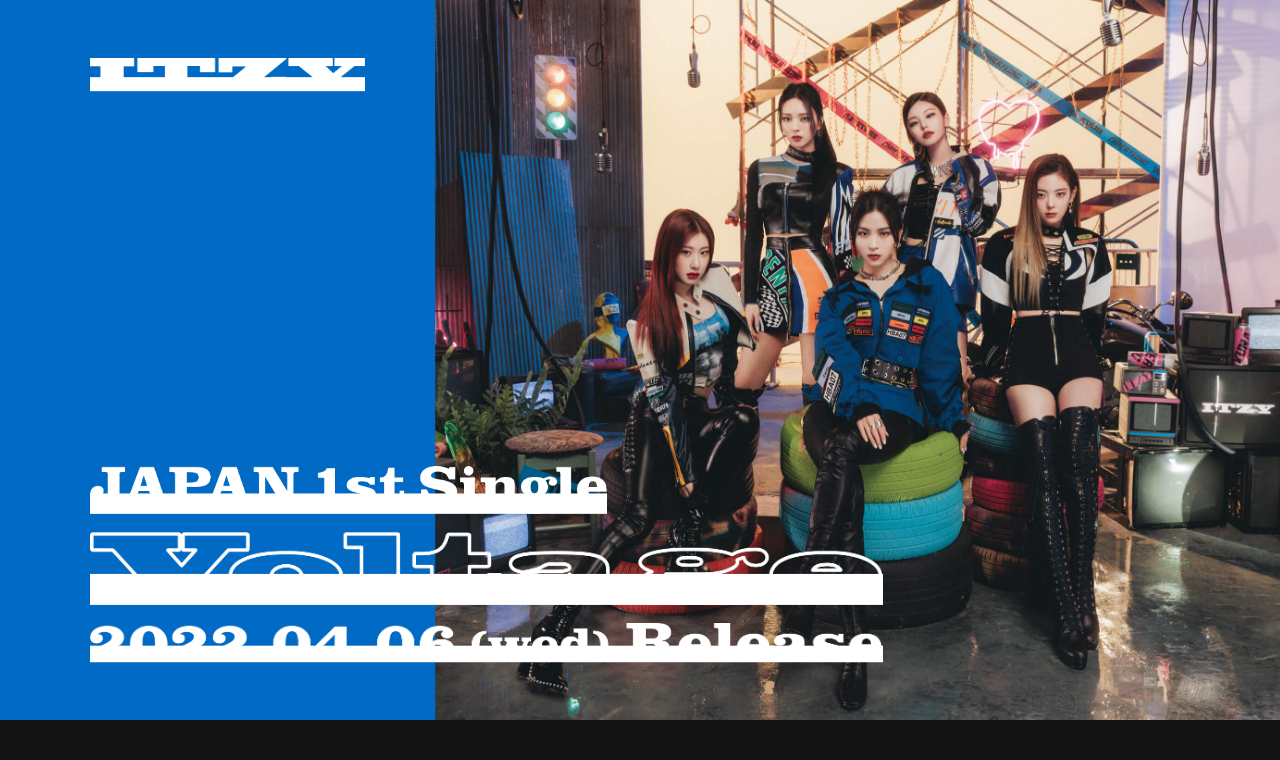

--- FILE ---
content_type: text/html; charset=UTF-8
request_url: https://www.itzyjapan.com/feature/voltage
body_size: 45340
content:
<!DOCTYPE html>
<html lang="ja" xmlns:fb="http://ogp.me/ns/fb#">
<head>

<meta charset="UTF-8">
<meta name="viewport" content="width=device-width,initial-scale=1">
<meta name="Keywords" content="ITZY,イッチ,公式サイト,オフィシャルサイト,デビュー,日本デビュー,k-pop,韓国女性グループ,ガールズグループ,イェジ,リア,リュジン,チェリョン,ユナ,ダンサー,ラッパー,JYP,韓国">
<meta name="description" content="ITZY JAPAN 1st Single「Voltage」">

<title>ITZY JAPAN 1st Single「Voltage」</title>



<link rel="icon" type="image/x-icon" href="/favicon_of.ico">
<link rel="apple-touch-icon" href="/apple-touch-icon.png">

<link rel="stylesheet" href="https://use.typekit.net/koy1efq.css">
<link href="https://fonts.googleapis.com/css2?family=Noto+Sans+JP:wght@300;400;500;700&display=swap" rel="stylesheet">
<link href="https://use.fontawesome.com/releases/v5.6.1/css/all.css" rel="stylesheet">


<script src="https://ajax.googleapis.com/ajax/libs/jquery/3.1.1/jquery.min.js"></script>

<script src="/static/itzy/official/feature/single_Voltage/js/delighters.js"></script>




<script>

$(window).on('load',function() {
  $('body').addClass('loaded');
});

</script>




<script type="text/javascript">
$(function(){
	$('a[href^="#"]').on('click',function(){
		var speed = 500;
		var href= $(this).attr("href");
		var target = $(href == "#" || href == "" ? 'html' : href);
		var position = target.offset().top;
		$("html, body").animate({scrollTop:position + 'px'}, speed, "swing");
		return false;
	});
});
</script>

<script type="text/javascript">
    $(function(){
    		h = $(window).height();
    		$('.mv').css('height', h + 'px');
    });

	$(window).on('resize', function() {
		h = $(window).height();
		$('.mv').css('height', h + 'px');
	});
</script>







<style>

/*===================================================


	reset.css


====================================================*/
*{
	-webkit-touch-callout: none;
	user-select: none;
	outline:none;
	-webkit-tap-highlight-color: rgba(0, 0, 0, 0);
	box-sizing: border-box;
}
html, body, div, span, object, iframe,
h1, h2, h3, h4, h5, h6, p, blockquote, pre,
abbr, address, cite, code,
del, dfn, em, img, ins, kbd, q, samp,
small, strong, sub, sup, var,
b, i,
dl, dt, dd, ol, ul, li,
fieldset, form, label, legend,
table, caption, tbody, tfoot, thead, tr, th, td,
article, aside, canvas, details, figcaption, figure,
footer, header, hgroup, menu, nav, section, summary,
time, mark, audio, video {
	margin:0;
	padding:0;
	border:0;
	outline:0;
	vertical-align:baseline;
	background:transparent;
}


html,body {
font-family: "Helvetica Neue",Arial, 'Noto Sans JP','ヒラギノ角ゴ ProN',"Hiragino Kaku Gothic ProN","Hiragino Sans",'メイリオ',Meiryo,'ＭＳ Ｐゴシック', 'MS PGothic', sans-serif;
}

html {
  -webkit-text-size-adjust: 100%;
}
body {
	width: 100%;
	font-smoothing: antialiased;
	font-variant-numeric: tabular-nums;
	-webkit-font-smoothing: antialiased;
    background: #000;	
    overflow: initial;    
}
article,aside,details,figcaption,figure,
footer,header,hgroup,menu,nav,section {
	display:block;
}
ul, ol {
	list-style:none;
}

blockquote, q {
	quotes:none;
}

blockquote:before, blockquote:after,
q:before, q:after {
	content:'';
	content:none;
}
a {
	margin:0;
	padding:0;
	vertical-align:baseline;
	text-decoration: none;
	color: inherit;
}
input, select {
	vertical-align:middle;
}
button,
[type="button"],
[type="reset"],
[type="submit"] {
	line-height: 1.0;
	background-color: transparent;
	border: none;
	cursor: pointer;
	outline: none;
	padding: 0;
	appearance: none;
}
button[disabled],
[type="button"][disabled],
[type="reset"][disabled],
[type="submit"][disabled] {
  cursor: default;
}

button,
input,
optgroup,
select,
textarea {
  -webkit-appearance: none;
  appearance: none;
  vertical-align: middle;
  color: inherit;
  font: inherit;
  border: 0;
  background: transparent;
  padding: 0;
  margin: 0;
  outline: 0;
  border-radius: 0;
  text-align: inherit;
}

.sml {
    font-size: 80%;
}

img {
	width:100%;
	vertical-align: bottom;
	line-height: 1.0;
}





html {
  height: 100%;
}

body {
  height: 100%;
  margin: 0;
  color: #fff;
  background-color: #131313;
}

body::before {
    width: 100%;
    height: 100vh;
    content: "";
    position: fixed;
    left: 0;
    top: 0;
    z-index: -1;
    background: url(/static/itzy/official/feature/single_Voltage/bg_main_Dw46jQuM.jpg);
    background-size: cover;
    background-repeat: no-repeat;
    background-position: center bottom;
}


@keyframes bgscroll1 {
 0% {background-position: 1500px -4px;  opacity: 0;}
 100% {background-position: 0px -4px; opacity: 1;}
}



@keyframes bgscroll {
 0% {background-position: 0 bottom;  opacity: 0;}
 100% {background-position: 2500px bottom; opacity: 1;}
}




@media screen and (min-width: 900px){
    .sp { display: none !important; }
}

@media screen and (max-width: 900px){
    .pc { display: none !important; }
}

.mv {
  width: 100%;
  height: 100vh;
    position: relative;
    overflow: hidden;
    min-height: 600px;
    align-items: center;
    justify-content: center;
    display: flex;
    background: #006ac4;
    transform: scaleX(0);
    transform-origin: right top;
    transition: 0.5s ease 0.3s;
}

.loaded .mv {
    transform: scaleX(1);
}


.mv::before {
    content: '';
    display: block;
    position: absolute;
    right: 0;
    bottom: 0;
    transform: scaleX(1);
    transform-origin: left top;
    width: 100%;
    height: 100%;
    background: #006ac4;
    z-index: 1;
    transition: 0.5s ease 0.8s;
}

.loaded .mv::before {
    transform: scaleX(0.34);
}




.mv h1 {
    font-size: 0;
    line-height: 0;
    position: relative;
    width: 66%;
    margin: 0 0 0 auto;
    height: 100%;
    background: url(/static/itzy/official/feature/single_Voltage/ph_main_Dw46jQuM.jpg);
    background-size: cover;
    background-repeat: no-repeat;
    background-position: center bottom;
}

.mv::after {
    width: 2px;
    height: 80px;
    background: #ffffff;
    content: '';
    display: block;
    position: absolute;
    bottom: 8%;
    right: 25px;
    transform: scaleY(0);
    transform-origin: bottom;
}

.loaded .mv::after {
    animation: scroll 2s infinite 2s;
}


@keyframes scroll {
  0% {
    transform: scaleY(0);
    transform-origin: top;
  }
  50% {
    transform-origin: top;
    transform: scaleY(1);
  }
  51% {
    transform-origin: bottom;
    transform: scaleY(1);
  }
  100% {
    transform: scaleY(0);
    transform-origin: bottom;
  }
}


.mv h1 .fv_wrap {
    opacity: 0;
    transform: scale(1.2);
    transition: 1s;
}

.loaded .mv h1 .fv_wrap {
    opacity: 1;
    transform: scale(1);
}

.mv h1 .fv {
    max-width: 100%;
    margin-bottom: 40px;
    max-height: 55vh;
    display: block;
    margin: 0 auto 40px;
    min-height: 500px;
}



#logo_wrap {
    position: absolute;
    width: 100%;
    padding: 0 7%;
    bottom: 8%;
    left: 0;
    z-index: 2;
}


#logo_wrap p {
    position: relative;
    transform-origin: left;
    transform: scaleX(0);
}


#logo_wrap p::before {
    content: '';
    display: block;
    width: 100%;
    height: 100%;
    background: #ffffff;
    position: absolute;
    top: 0;
    left: 0;
    transform-origin: bottom;
    transform: scaleX(1);
}

.logo1 {
    width: 47%;
    display: block;
    margin-bottom: 18px;
}


.logo2 {
    width: 72%;
    display: block;
    margin-bottom: 18px;
}
.logo3 {
    width: 72%;
    display: block;
}

.loaded .mv .logo_text {
    opacity: 1;
    transform: translateY(0%);
    transition-delay: 0.25s;
}


.loaded #logo_wrap p {
    animation: line 0.3s ease 1.3s forwards;
}

.loaded #logo_wrap p::before {
    animation: linenone 0.3s ease 1.6s forwards;
}

@keyframes line {
  0% {
    transform: scaleX(0);
  }
  100% {
    transform: scaleX(1);
  }
}

@keyframes linenone {
  0% {
    transform: scaleY(1);
  }
  100% {
    transform: scaleY(0);
  }
}


#logo_wrap.logo_itzy {
    position: absolute;
    width: 100%;
    padding: 0 7%;
    bottom: auto;
    top: 8%;
    left: 0;
    z-index: 2;
}

.logo4 {
    width: 25%;
    display: block;
    margin-bottom: 15px;
}



#release_info {
    padding: 150px 0;
    overflow-x: hidden;
    background: rgb(0 0 0 / 70%);
}

#release_info .release_info_box {
    width: 95%;
    margin: 0px auto 0 0px;
    padding: 8% 3% 8% 8%;
    border: 3px solid #f2feff;
    transform: translateX(-100%);
    transform-origin: left;
    transition: 0.5s;
    box-shadow: 0 0 15px #74a2ff, inset 0 0 15px #74a2ff;
    border-radius: 0 15px 15px 0;
}

.loaded #release_info .release_info_box.started {
    transform: translateX(-1%);
    animation: flash 3s ease 0.5s infinite;
}

@keyframes flash {
  0% {
    box-shadow: 0 0 15px #74a2ff, inset 0 0 15px #74a2ff;
    border: 3px solid #f2feff;
  }
  20% {
    box-shadow: 0 0 15px #74a2ff, inset 0 0 15px #74a2ff;
    border: 3px solid #f2feff;
  }
  90% {
    box-shadow: 0 0 1px #74a2ff, inset 0 0 1px #74a2ff;
    border: 3px solid #97abac;
  }
  91% {
    box-shadow: 0 0 15px #74a2ff, inset 0 0 15px #74a2ff;
    border: 3px solid #f2feff;
  }
  100% {
    box-shadow: 0 0 1px #74a2ff, inset 0 0 1px #74a2ff;
    border: 3px solid #97abac;
  }
}



#release_info .release_info_box_inner {
    display: flex;
    justify-content: space-between;
    padding: 5%;
    align-items: flex-start;
    position: relative;
    transition: 0.6s 0.4s;
    opacity: 0.2;
}

.loaded #release_info .release_info_box.started .release_info_box_inner {
    opacity: 1;
}

#release_info .box-border {
    position: absolute;
    width: 80px;
    height: 80px;
}

#release_info .box-border-leftTop {
    border-top: 1px solid #000;
    border-left: 1px solid #000;
    top: 0;
    left: 0;
}

#release_info .box-border-leftBottom {
    border-bottom: 1px solid #000;
    border-left: 1px solid #000;
    bottom: 0;
    left: 0;
}

#release_info .box-border-rightTop {
    border-top: 1px solid #000;
    border-right: 1px solid #000;
    top: 0;
    right: 0;
}

#release_info .box-border-rightBottom {
    border-bottom: 1px solid #000;
    border-right: 1px solid #000;
    bottom: 0;
    right: 0;
}

#release_info .release_info_box_inner .info_box_left {
    width: 47%;
}

#release_info .release_info_box_inner .info_box_right {
    width: 46%;
    color: #fafdff;
    border: 3px solid #d1dcde;
    padding: 25px;
    border-radius: 7px;
    box-shadow: 0 0 6px #74a2ff, inset 0 0 6px #74a2ff;
    margin-top: 1.2%;
    text-shadow: 0 0 6px #74a2ffc9;
}


#release_info .info_box_tit {
    position: relative;
    font-size: 22px;
    font-weight: 600;
    padding-bottom: 12px;
    margin-bottom: 18px;
    letter-spacing: 0.05em;
}

#release_info .info_box_tit::after {
    content: "";
    position: absolute;
    left: 0;
    bottom: -2px;
    width: 100%;
    border-bottom: 2px solid #f2feff;
    box-shadow: 0 0 15px #74a2ff;
}

#release_info .info_box_track {
    font-size: 24px;
    font-weight: 700;
    letter-spacing: 0.07em;
}

#release_info .info_box_track li {
    margin-bottom: 8px;
}

#release_info .info_box_track li:last-child {
    margin-bottom: 0;
}

#release_info .info_box_track_left {
    width: 60%;
}

#release_info .info_box_track .tracknum {
    display: inline-block;
    color: #98cfff;
    margin-right: 5px;
    font-size: 0.8em;
    letter-spacing: 0.05em;
}


#release {
    padding: 0px 0 150px;
    background: rgb(0 0 0 / 70%);
}

#release .logo_text {
    display: block;
    margin: 0 auto 150px;
    width: 600px;
    opacity: 0;
    transition: 0.3s;
}

#release .logo_text.started {
    opacity: 1;
}

#release .release_wrap {
    margin: 0 auto 100px;
    position: relative;
    width: 100%;
    overflow: hidden;
}

#release .release_wrap:last-child {
    margin-bottom: 0;
}

#release .release_wrap_inner {
    margin: 0 auto;
    display: flex;
    justify-content: space-between;
    align-items: center;
    position: relative;
    padding: 0 7%;
}

#release .release_wrap_inner .release_bg {
    width: 63%;
    height: 100%;
    right: 0;
    top: 0;
    display: block;
    position: absolute;
    transition: all .75s ease-in-out;
    z-index: 0;
    background: #2e70d2cf;
    transition: 0.4s;
    transform: scaleX(0);
    transform-origin: left;
}

.loaded #release .release_wrap.started .release_wrap_inner .release_bg {
    transform: scaleX(1);
}

#release .release_wrap:nth-of-type(even) .release_wrap_inner .release_bg {
    left: 0;
    right: auto;
    transform-origin: right;
}


#release .release_wrap:nth-of-type(2) .release_wrap_inner .release_bg {
    background: #ff5e83c7;
}

#release .release_wrap:nth-of-type(3) .release_wrap_inner .release_bg {
    background: #ffc435c9;
}

#release .release_wrap:nth-of-type(4) .release_wrap_inner .release_bg {
    background: #0b9fd3d9;
}


#release .release_wrap_inner .release_bg_bar {
    content: '';
    width: 95%;
    height: 2px;
    right: 0;
    top: 35px;
    display: block;
    position: absolute;
    transition: all .75s ease-in-out;
    z-index: 0;
    background: #f2feff;
    transition: 0.3s 0.4s;
    transform: skewY(-2deg) scaleX(0);
    z-index: 2;
    border-radius: 5px;
    transform-origin: right;
    box-shadow: 0 0 15px #a3c2ff, 0 0 15px #a3c2ff;
    animation: flash_bar 3s ease 0.6s infinite;
}

@keyframes flash_bar {
  0% {
    box-shadow: 0 0 15px #a3c2ff, 0 0 15px #a3c2ff;
    background: #f2feff;
  }
  20% {
    box-shadow: 0 0 15px #a3c2ff, 0 0 15px #a3c2ff;
    background: #f2feff;
  }
  90% {
    box-shadow: 0 0 1px #a3c2ff;
    background: #97abac;
  }
  91% {
    box-shadow: 0 0 15px #a3c2ff, 0 0 15px #a3c2ff;
    background: #f2feff;
  }
  100% {
    box-shadow: 0 0 1px #a3c2ff;
    background: #97abac;
  }
}

#release .release_wrap_inner .release_bg_bar.bar_bottom {
    top: auto;
    bottom: 60px;
    left: 0;
    right: auto;
    transform: skewY( 2deg ) scaleX(0);
    transform-origin: left;
}


.loaded #release .started .release_wrap_inner .release_bg_bar {
    transform: skewY(-2deg) scaleX(1);
}

.loaded #release .started .release_wrap_inner .release_bg_bar.bar_bottom {
    transform: skewY(2deg) scaleX(1);
}



#release .release_wrap:nth-of-type(2) .release_wrap_inner .release_bg_bar {
    background: #fff0fd;
    box-shadow: 0 0 15px #fd94ff, 0 0 15px #fd94ff;
    animation: flash_bar_pink 3s ease 0.6s infinite;
}

@keyframes flash_bar_pink {
  0% {
    box-shadow: 0 0 15px #fd94ff, 0 0 15px #fd94ff;
    background: #fff0fd;
  }
  20% {
    box-shadow: 0 0 15px #fd94ff, 0 0 15px #fd94ff;
    background: #fff0fd;
  }
  90% {
    box-shadow: 0 0 1px #fd94ff;
    background: #cfcfcf;
  }
  91% {
    box-shadow: 0 0 15px #fd94ff, 0 0 15px #fd94ff;
    background: #fff0fd;
  }
  100% {
    box-shadow: 0 0 1px #fd94ff;
    background: #cfcfcf;
  }
}



#release .release_wrap:nth-of-type(3) .release_wrap_inner .release_bg_bar {
    background: #fffff2;
    box-shadow: 0 0 15px #ffea7f, 0 0 15px #ffea7f;
    animation: flash_bar_yell 3s ease 0.6s infinite;
}

@keyframes flash_bar_yell {
  0% {
    box-shadow: 0 0 15px #ffea7f, 0 0 15px #ffea7f;
    background: #fffff2;
  }
  20% {
    box-shadow: 0 0 15px #ffea7f, 0 0 15px #ffea7f;
    background: #fffff2;
  }
  90% {
    box-shadow: 0 0 1px #ffea7f;
    background: #cfcfcf;
  }
  91% {
    box-shadow: 0 0 15px #ffea7f, 0 0 15px #ffea7f;
    background: #fffff2;
  }
  100% {
    box-shadow: 0 0 1px #ffea7f;
    background: #cfcfcf;
  }
}



#release .release_wrap .jacket {
    width: 40%;
    z-index: 100;
    position: relative;
}

#release .release_wrap .jacket .jacket_img  {
}

#release .release_wrap .jacket .jacket_img img {
    transition: all .4s ease-in-out;
    transition-delay: 0s;
    transform: translateY(20px);
    opacity: 0;
}

.loaded #release .release_wrap.delighter.started .jacket .jacket_img img {
    transform: translateY(0px);
    opacity: 1;
}



#release .release_wrap.typeb .release_info {
}

#release .release_wrap.typeb .jacket {
    order: 2;
}



#release .release_wrap .jacket .jacket_info {
    color: #fff;
    padding-top: 15px;
}


#release .release_wrap h2 {
    font-size: 32px;
    letter-spacing: 2px;
    display: inline-block;
    margin: 0 0 5px;
}

#release .release_wrap .kind {
    display: inline-block;
    padding: 3px 8px 3px;
    font-size: 0.8em;
    margin-bottom: 5px;
    letter-spacing: 1px;
    vertical-align: 4px;
    font-weight: 600;
    background: #fff;
    color: #2e70d2;
    margin-right: 5px;
}

#release .release_wrap:nth-of-type(2) .kind {
    color: #d75772;
}

#release .release_wrap:nth-of-type(3) .kind {
    color: #d8a836;
}

#release .release_wrap:nth-of-type(4) .kind {
    color: #1390bc;
}

#release .kind_desc {
    display: inline-block;
    vertical-align: 3px;
    font-size: 13px;
}


#release .release_wrap .price {
    letter-spacing: 1px;
    font-size: 20px;
}

#release .release_wrap .price .sml {
    font-size: 65%;
    margin-left: 5px;
}

#release .release_wrap .jacket::before {
}

#release .release_wrap .jacket::before {
    opacity: 0;
    transition: all .5s ease-in-out;
    transition-delay: 1s;
}


.loaded #release .release_wrap.delighter.started .jacket::before  {
    opacity: 0.15;
}


#release .release_wrap .jacket_info {
    position: relative;
    margin-bottom: 25px;
}


.loaded #release .release_wrap.started .jacket_info {
    opacity: 1;
}

#release .release_wrap .release_info {
    width: 54%;
    z-index: 10;
    color: #fff;
    padding: 100px 0px 100px 0;
    transition: all .4s ease-in-out;
    transition-delay: .7s;
    position: relative;
    transform-origin: left;
    transform: translateY(20px);
    opacity: 0;
    min-height: 42vw;
}

.loaded #release .release_wrap.started .release_info {
    transform: translateY(0px);
    opacity: 1;
}




#release .release_wrap.typeb .release_info,
#release .release_wrap.typec .release_info {
}


#release .release_wrap .release_info .release_box {
    background: rgb(0 0 0 / 12%);
    color: #fff;
    padding: 25px;
    letter-spacing: 0.07em;
    transition: all .5s ease-in-out;
    transition-delay: .5s;
}


#release .release_wrap .release_info .release_box>* {
}
.loaded #release .release_wrap.delighter.started .release_info .release_box>*  {
}


#release .release_wrap .release_info .release_box .title {
    font-size: 15px;
    margin-bottom: 0px;
    border-left: 5px solid #ffffff;
    line-height: 1.4;
    padding-left: 7px;
    text-indent: 0;
}

#release .release_wrap .release_info .release_box .track li {
    font-size: 15px;
    margin-bottom: 12px;
}

#release .release_wrap .release_info .release_box .track li:last-child {
    margin-bottom: 0px;
}

#release .release_wrap .release_info .release_box .track .track_inner_list {
    margin-top: 3px;
}

#release .release_wrap .release_info .release_box .track .track_inner_list li {
    font-size: 12px;
    margin: 0 0 3px;
    text-indent: -1em;
    padding-left: 1.5em;
}

#prize .special_wrap {
    padding: 150px 5%;
    transition: all .5s ease-in-out;
    transform-origin: left;
    position: relative;
}

#prize .special_wrap::before {
    content: '';
    display: block;
    width: 100%;
    height: 100%;
    background: #006ac4;
    position: absolute;
    left: 0;
    top: 0;
    z-index: 0;
    transform: translateX(-100%);
    transition: all .4s ease-in-out;
    transform: scaleY(0);
    transform-origin: top;
}

.loaded #prize.started .special_wrap::before {
    transform: scaleY(1);
}



#prize .special_wrap .section_tit {
    text-align: center;
    margin-bottom: 15px;
    letter-spacing: 2px;
    position: relative;
    transform: translateY(20px);
    opacity: 0;    
    transition: all .5s ease-in-out 0.5s;
}

#prize .special_wrap .section_tit::after {
}



.loaded #prize.started .special_wrap .section_tit {
    transition-delay: 0.5s;
    transform: translateY(0%);
    opacity: 1;    
}


.section_tit_deco {
    display: flex;
    z-index: 1;
    opacity: 1;
    position: relative;
    justify-content: center;
    margin-bottom: 80px;
    transform: translateY(20px);
    opacity: 0;    
    transition: all .5s ease-in-out 0.5s;
}

.loaded #prize.started .special_wrap .section_tit_deco {
    transition-delay: 0.5s;
    transform: translateY(0%);
    opacity: 1;    
}

.section_tit_deco span {
    width: 10px;
    height: 10px;
    background: #fff;
    display: block;
    margin: 0 2px;
}



#prize .special_list {
    margin: 0 auto;
    display: flex;
    justify-content: space-between;
    align-items: flex-start;
    flex-wrap: wrap;
    transition: all .5s ease-in-out;
    align-items: stretch;
}

#prize .special_inner {
    transition-delay: .5s;
    transition: all .5s ease-in-out;
}

#prize.delighter .special_inner {
    transform: translateY(5%);
    opacity: 0;    
}

.loaded #prize.delighter.started .special_inner {
    transition-delay: .5s;
    transform: translateY(0%);
    opacity: 1;    
}

#prize .special_list .special_list_first {
    width: 100%;
    margin: 0 auto;
}

#prize .special_list .special_list_first li {
    margin: 0 auto 18px;
    width: 100%;
    padding: 20px;
}

#prize .special_list .special_list_first li .special_img {
    width: 65%;
}

#prize .special_list .special_list_first li .special_detail {
    width: 33%;
    font-size: 14px;
    letter-spacing: 0.08em;
    line-height: 1.8;
}

#prize .special_list .special_list_first li .special_img img {
    display: inline-block;
    width: 49.5%;
}

#prize .special_list::after {
    width: 31%;
    content: '';
    height: 0;
}

#prize .special_list li {
    width: 31%;
    margin-bottom: 4%;
    background: #00000017;
    padding: 25px 20px;
    box-shadow: 0 0 7px #33001f36;
    border: 3px solid #f2feff;
    box-shadow: 0 0 10px #74a2ff, inset 0 0 10px #74a2ff;
    border-radius: 10px;
    animation: flash 3s ease 0.5s infinite;
}


#prize .special_list li .special_img {
    width: 100%;
    line-height: 0;
}

#prize .special_list li .special_detail {
    color: #ffffff;
    text-align: left;
    font-size: 12px;
    position: relative;
}

#prize .special_list li .special_detail_tit {
    font-size: 15px;
    font-weight: bold;
    line-height: 1;
    border-bottom: 2px solid #ffffff;
    position: relative;
    padding-bottom: 5px;
    margin-bottom: 20px;
    letter-spacing: 0.05em;
}

#prize .special_list li .special_img {
    margin-bottom: 20px;
}

#prize .special_list li .special_detail_txt {
    margin-bottom: 10px;
}


#prize .special_list .btn a {
    display: block;
    width: 100%;
    background: #131313;
    margin: 0 auto;
    text-align: center;
    line-height: 40px;
    height: 40px;
    font-weight: bold;
    letter-spacing: 2px;
    border-radius: 0;
    color: #fff;
    transition: 0.3s;
    position: relative;
}

#prize .special_list .btn a:hover {
    color: #131313;
}

#prize .special_list .special_detail_icon {
    background: #e4007f;
    color: #fff;
    padding: 4px 6px;
    font-size: 11px;
    margin: 7px 0 0;
    display: inline-block;
    line-height: 1;
}



#special {
    width: 100%;
    padding: 150px 0;
    transition: all .5s ease-in-out;
    background: rgb(34 107 148);
    position: relative;
}

#special::before {
    content: '';
    display: block;
    width: 80%;
    height: 100%;
    background: #3636362b;
    position: absolute;
    top: 0;
    left: 0;
    z-index: 1;
    transform: skewX(35deg);
    transform-origin: bottom;
}

#special.delighter .special_inner {
    opacity: 0;
    transition: all .5s ease-out;
}

#special.delighter.started .special_inner {
    opacity: 1;
    transition-delay: 0s;
}

#special .special_lead {
    text-align: center;
    margin-bottom: 30px;
}

#special .special_img_list {
    display: flex;
    width: 800px;
    margin: 0 auto;
    justify-content: space-between;
    margin-bottom: 30px;
} 

#special .special_img_list li {
    width: 48%;
    text-align: center;
    font-family: 'Kanit';
}

#special .special_img_list li p {
    font-size: 19px;
    letter-spacing: 0.05em;
    padding-top: 5px;
}

#special .special_img_list_3 {
    display: flex;
    width: 800px;
    margin: 0 auto;
    justify-content: space-between;
    margin-bottom: 30px;
} 

#special .special_img_list_3 li {
    width: 30%;
    text-align: center;
    font-family: 'Kanit';
}

#special .special_img_list_3 li p {
    font-size: 19px;
    letter-spacing: 0.05em;
    padding-top: 5px;
}

#special .btn a {
    display: block;
    width: 300px;
    background: #131313;
    margin: 10px auto;
    text-align: center;
    line-height: 50px;
    height: 50px;
    font-weight: bold;
    letter-spacing: 2px;
    border-radius: 0;
    color: #fff;
    transition: 0.3s;
    position: relative;
}

#special .btn a:hover {
    color: #131313;
}

.btn a span{
  display: inline-block;
  position: relative;
  z-index: 1;
}

.btn a::before{
  content: '';
  display: block;
  width: 100%;
  height: 100%;
  background: #ffffff;
  position: absolute;
  top:0;
  left: 0;
  transform: scaleY(0);
  transform-origin: right;
  transition: transform 0.7s cubic-bezier(.19,1,.22,1);
}

.btn a:hover::before{
  transform: scaleY(1);
  transform-origin: left;
}



button{
  outline: none;
}






#footer p {
    text-align: center;
}

#footer a {
    display: inline-block;
}

#footer .footer_inner {
    margin: auto auto 0;
    color: #fff;
    padding-bottom: 30px;
    letter-spacing: 0.05em;
}

#footer .footer_logo {
    width: 45%;
    margin: 0 auto 30px;
}




footer {
    text-align: center;
    padding: 0px 0 50px;
    letter-spacing: 0.5px;
    color: #fff;
    font-family: refrigerator-deluxe,sans-serif;
    font-size: 12px;
    height: 100vh;
    display: flex;
    align-items: flex-end;
    justify-content: center;
}

footer .os_logo {
    width: 25%;
    margin: 0 auto 15px;
}

footer .oslink {
    font-size: 21px;
    letter-spacing: 0.5px;
    font-weight: 500;
    display: inline-block;
    margin-bottom: 50px;
    color: #fff;
    font-family: refrigerator-deluxe,sans-serif;
}





@media all and (max-width: 900px) {


  body::before {
  }


  @keyframes bgscroll1 {
   0% {background-position: -200% -4px;  opacity: 0;}
   100% {background-position: 0px -4px; opacity: 1;}
  }

  @keyframes bgscroll {
   0% {background-position: 0 bottom;  opacity: 0;}
   100% {background-position: 1600px bottom; opacity: 1;}
  }

  .mv {
    min-height: auto;
    flex-wrap: wrap;
    align-items: center;
    padding: 25% 0;  }
  

  .mv::before {
  }


.loaded .mv::before {
    transform: scaleX(0);
}

  .mv::after {
    bottom: 15px;
    right: 15px;
    height: 60px;
  }
  
  .mv h1 {
    min-width: auto;
    width: 92%;
    padding: 0;
    max-width: none;
    height: 60%;
    margin-bottom: 5%;
  }
  
  .mv h1 .fv {
      min-height: auto;
      max-height: none;
  }
  
  .mv .logo_text {
      min-height: auto;
      width: 80%;
      max-height: none;
      max-width: none;
  }
  
  .mv .logo_text.release {
      max-width: 72%;
      margin: 25px auto 0;
      min-height: auto;
  }
  

.logo1 {
    width: 64%;
    display: block;
}

.logo2 {
    width: 100%;
    display: block;
    height: auto;
}

.logo2::before {
    content: '';
    display: block;
    width: 100%;
    height: 100%;
    background: #e4007f;
    position: absolute;
    top: 0;
    left: 0;
    transform-origin: right;
    transform: scaleX(1);
}


.loaded .logo2 {
    animation: line 0.3s ease 1s forwards;
}

.loaded .logo2::before {
    animation: linenone 0.3s ease 1.3s forwards;
}

.logo3 {
    width: 100%;
    display: block;
}


#logo_wrap {
    padding: 0 8%;
    position: relative;
    bottom: auto;
    order: 3;
}

#logo_wrap .logo_wrap_in {
    width: 65%;
}

#logo_wrap.logo_itzy {
    width: 100%;
    padding: 0 8%;
    position: relative;
    bottom: auto;
    top: auto;
    order: 0;
}

.logo4 {
    width: 44%;
    display: block;
    margin-bottom: 15px;
    margin: 0 0 5% 0;
}



h2.section_tit {
    font-size: 1.7em;
    margin-bottom: 30px;
}



#release_info {
    padding: 80px 0;
    overflow-x: hidden;
}

#release_info .release_info_box {
    width: 94%;
    padding: 15px;
}

#release_info .release_info_box_inner {
    display: flex;
    padding: 20px 5px;
    flex-wrap: wrap;
}

#release_info .release_info_box_inner .info_box_left {
    width: 100%;
    margin: 0 auto 20px;
}

#release_info .release_info_box_inner .info_box_right {
    width: 95%;
    padding: 20px;
    margin: 0 auto;
    border: 2px solid #d1dcde;
}

.loaded #release_info .release_info_box.started {
    transform: translateX(-3%);
}


#release_info .info_box_tit {
    font-size: 18px;
    padding-bottom: 9px;
    margin-bottom: 13px;
}

#release_info .info_box_track_left {
    width: 100%;
    margin-bottom: 2px;
}

#release_info .info_box_track {
    font-size: 19px;
    flex-wrap: wrap;
}

#release {
    padding: 0px 0 80px;
}

#release .logo_text {
    margin: 0 auto 50px;
    width: 80%;
}
  
  #release .release_wrap_inner {
    width: 100%;
    display: block;
    padding: 80px 0;
  }
  
  #release .release_wrap .jacket {
    width: 70%;
    margin: 0 auto;
  }

#release .release_wrap .jacket::before {
      display: none;
}
  
  #release .release_wrap .release_info {
    width: 85%;
    padding: 20px 0 0;
    margin: 0 auto;
  }

#release .release_wrap .release_info::before {
    width: 100%;
    height: 115%;
    top: auto;
    bottom: 0;
    background-size: 8px;
}

#release .release_wrap .release_info::after {
    width: 100%;
    height: 115%;
    top: auto;
    bottom: 0;
}


#release .release_wrap_inner .release_bg {
    width: 100%;
}

#release .release_wrap .release_info .release_box {
    padding: 10px;
}
#release .release_wrap .release_info .release_box:last-child {
}

#release .release_wrap.typeb .release_info {
}

#release .release_wrap.typeb .release_info .release_box {
}

#release .release_wrap.typec .release_info {
      margin-top: 0;
}

#release .release_wrap .release_info .release_box .title {
    font-size: 12px;
}

#release .release_wrap .jacket .jacket_img img {
    transition-delay: .25s;
}

  
#release .release_wrap h2 {
    font-size: 19px;
    letter-spacing: 0.05em;
    display: inline-block;
    margin: 0 3px 3px 0;
}

#release .release_wrap .kind {
    padding: 3px 5px 3px;
    font-size: 10px;
    margin-bottom: 0;
    letter-spacing: 0.05em;
    vertical-align: 4px;
    font-weight: 600;
}

#release .release_wrap .price {
    letter-spacing: 1px;
    font-size: 15px;
}

#release .release_wrap .jacket_info {
    margin-bottom: 15px;
}


#release .release_wrap.typeb .jacket {
    order: 1;
}

  
  .release_wrap::before {
    width: 100%;
    height: 100%;
    content: '';
    display: block;
    position: absolute;
    transform: skewX(0deg) translateX(0%);
    transition: all .5s ease-in-out;
   }
   
    .release_wrap.delighter::before {
       transform: skewX(0deg) translateX(100%);
    }

    .loaded .release_wrap.delighter.started::before {
        transform: skewX(0deg) translateX(0%);
    }

    .release_wrap.typeb.delighter::before {
        transform: skewX(0deg) translateX(-100%);
    }

    .loaded .release_wrap.typeb.delighter.started::before {
        transform: skewX(0deg) translateX(0%);
    }
    
    #release .release_wrap {
        margin: 0 auto 50px;
    }

#prize .special_wrap .section_tit {
    font-size: 18px;
    margin-bottom: 10px;
}

.section_tit_deco {
    margin-bottom: 50px;
}

#prize .special_list {
    width: 90%;
}

#prize .special_list .special_list_first {
    width: 100%;
    margin: 0 auto 15px;
}

#prize .special_list li .special_img {
    width: 100%;
    margin: 0 0 15px;
}

#prize .special_list .special_list_first li .special_img {
    width: 100%;
}

#prize .special_list .special_list_first li .special_img img {
    display: inline-block;
    width: 100%;
    margin-bottom: 5px;
}

#prize .special_list .special_list_first li .special_detail {
    width: 100%;
    font-size: 13px;
    letter-spacing: 0.08em;
    line-height: 1.8;
}


#prize .special_list li .special_detail {
    width: 100%;
    font-size: 12px;
    position: relative;
}

#prize .special_list .btn a {
    position: relative;
    font-size: 14px;
    margin-top: 10px;
    line-height: 50px;
    height: 50px;
}

    
    #prize .special_wrap {
        padding: 50px 0 50px;
    }
    
    #prize .special_list li {
    width: 90%;
    margin: 0 auto 25px;
    }
    
    #prize .special_list li:last-child {
        margin-bottom: 0;
    }
    
    #prize.delighter .special_inner {
        transform: translateY(1%);
    }
    
    #prize .title {
        font-size: 1.8em;
        margin-bottom: 20px;
    }
    
#prize .special_list li .special_detail_tit {
    font-size: 16px;
}

#prize .special_list li .special_detail_txt {
    font-size: 13px;
}
    
    
    #special {
    width: 100%;
    padding: 50px 5%;
    margin: 0px auto 0px;
    }
    
    #special .title {
        font-size: 1.8em;
        margin-bottom: 15px;
    }

    
    #special .special_list li {
        width: 23.5%;
    }
    
    #special .special_lead {
        font-size: 15px;
    }

#special .special_img_list {
    width: 100%;
}

#special .special_img_list_3 {
    width: 100%;
}

#special .btn a {
    display: block;
    width: 100%;
}


    
    footer {
        padding: 75px 0 20px;
    }
    
    footer .os_logo {
        width: 45%;
    }
    
    footer .oslink {
        font-size: 1em;
        margin-bottom: 75px;
    }
    
    footer .copy {
        font-size: 0.8em;
    }


}


</style>

<!-- Global site tag (gtag.js) - Google Analytics -->
<script async src="https://www.googletagmanager.com/gtag/js?id=G-494SY3WJHS"></script>
<script>
  window.dataLayer = window.dataLayer || [];
  function gtag(){dataLayer.push(arguments);}
  gtag('js', new Date());
  gtag('config', 'G-494SY3WJHS');
</script>


</head>

<body>
<div class="mv">

    <div id="logo_wrap" class="logo_itzy sp">
      <p class="logo4"><img src="/static/itzy/official/feature/single_Voltage/logo_itzy_Dw46jQuM.png" alt=""></p>
    </div>

	<h1>
      <div class="fv_wrap">
      </div>
    </h1>
    
    <div id="logo_wrap">
      <p class="logo1"><img src="/static/itzy/official/feature/single_Voltage/logo_single_Dw46jQuM.png" alt=""></p>
      <p class="logo2"><img src="/static/itzy/official/feature/single_Voltage/logo_title_Dw46jQuM.png" alt=""></p>
      <p class="logo3"><img src="/static/itzy/official/feature/single_Voltage/logo_release_Dw46jQuM.png" alt=""></p>
    </div>

    <div id="logo_wrap" class="logo_itzy pc">
      <p class="logo4"><img src="/static/itzy/official/feature/single_Voltage/logo_itzy_Dw46jQuM.png" alt=""></p>
    </div>

</div>





<div id="container">


<main role="main">


<section id="release_info">
    <div class="release_info_box" data-delighter>
    <div class="release_info_box_inner">
      <p class="info_box_left">
      <img class="" src="/static/itzy/official/feature/single_Voltage/logo_release_neon_Dw46jQuM.png" alt="">
      </p>

      <div class="info_box_right">
      <p class="info_box_tit">CD収録曲<span class="sml">（4形態共通）</span></p>
 
      <ul class="info_box_track">
      <li><span class="tracknum">01</span> Voltage</li>
      <li><span class="tracknum">02</span> Spice</li>
      <li><span class="tracknum">03</span> Voltage <span class="sml">(Instrumental)</span></li>
      <li><span class="tracknum">04</span> Spice <span class="sml">(Instrumental)</span></li>
      </ul>

      </div>

    </div>
    </div>
</section>


<section id="release">

    <div class="release_wrap typea delighter" data-delighter>
    <div class="release_wrap_inner">

        <div class="release_bg">
        <span class="release_bg_bar"></span>
        <span class="release_bg_bar bar_bottom"></span>
        </div>

      <div class="jacket">
        <p class="jacket_img"><img src="/static/itzy/official/feature/single_Voltage/ph_jacket_01_Dw46jQuM.jpg" alt="" ></p>

      </div>
      <div class="release_info">
        <div class="jacket_info">
        <h2>初回限定盤A</h2><br class="pc">
        <p class="kind">CD＋DVD</p><p class="kind_desc">※スリーブケース仕様</p>
        <p class="price">￥2,000<span class="sml">(tax in) WPZL-31951/2</span></p>
        </div>

        <div class="release_box">
          <ul class="track">
            <li><p class="title">DVD収録内容（約25分収録予定）</p>
            <ul class="track_inner_list">
            <li>・「Voltage」Jacket Shooting Making Movie </li>
            <li>・ITZYメンバーのQ&A</li>
            </ul>            
            </li>
            <li><p class="title">初回限定盤Aオリジナルトレーディングカード1枚<br>ランダム封入(全5種)</p></li>
            <li><p class="title">特典応募シリアルナンバー1枚封入</p></li>
            <li><p class="title">歌詞ブックレット16p</p></li>
          </ul>
        </div>

      </div>
    </div>
    </div>
    
    <div class="release_wrap typeb delighter" data-delighter>
    <div class="release_wrap_inner">

        <div class="release_bg">
        <span class="release_bg_bar"></span>
        <span class="release_bg_bar bar_bottom"></span>
        </div>

      <div class="jacket">
        <p class="jacket_img"><img src="/static/itzy/official/feature/single_Voltage/ph_jacket_02_Dw46jQuM.jpg" alt="" ></p>

      </div>
      <div class="release_info">
        <div class="jacket_info">
        <h2>初回限定盤B</h2><br class="pc">
        <p class="kind">CD</p><p class="kind_desc">※スリーブケース仕様</p>
        <p class="price">￥1,900<span class="sml">(tax in) WPCL-13372</span></p>
        </div>

        <div class="release_box">
          <ul class="track">
            <li><p class="title">『Voltage』オリジナルチェンジングジャケット<br class="pc"> (ソロ写真両面デザインジャケット×5人分)封入</p></li>
            <li><p class="title">初回限定盤Bオリジナルトレーディングカード1枚<br>ランダム封入(全5種)</p></li>
            <li><p class="title">特典応募シリアルナンバー1枚封入</p></li>
            <li><p class="title">歌詞ブックレット12p</p></li>
          </ul>
        </div>

      </div>
    </div>
    </div>

    <div class="release_wrap typea delighter" data-delighter>
    <div class="release_wrap_inner">

        <div class="release_bg">
        <span class="release_bg_bar"></span>
        <span class="release_bg_bar bar_bottom"></span>
        </div>

      <div class="jacket">
        <p class="jacket_img"><img src="/static/itzy/official/feature/single_Voltage/ph_jacket_03_Dw46jQuM.jpg" alt="" ></p>

      </div>
      <div class="release_info">
        <div class="jacket_info">
        <h2>通常盤</h2><br class="pc">
        <p class="kind">CD</p>
        <p class="price">￥1,300<span class="sml">(tax in) WPCL-13373</span></p>
        </div>

        <div class="release_box">
          <ul class="track">
            <li><p class="">【初回プレスのみ】</p></li>
            <li><p class="title">通常盤オリジナルトレーディングカード1枚<br>ランダム封入(全5種)</p></li>
            <li><p class="title">特典応募シリアルナンバー1枚封入</p></li>
            <li><p class="title">歌詞ブックレット4p</p></li>
          </ul>
        </div>

      </div>
    </div>
    </div>


    <div class="release_wrap typeb delighter" data-delighter>
    <div class="release_wrap_inner">

        <div class="release_bg">
        <span class="release_bg_bar"></span>
        <span class="release_bg_bar bar_bottom"></span>
        </div>

      <div class="jacket">
        <p class="jacket_img"><img src="/static/itzy/official/feature/single_Voltage/ph_jacket_04_Dw46jQuM.jpg" alt="" ></p>

      </div>
      <div class="release_info">
        <div class="jacket_info">
        <h2>MIDZY JAPAN限定盤</h2><br class="pc">
        <p class="kind">CD</p>
        <p class="price">￥1,500<span class="sml">(tax in) WPCL-60002</span></p>
        </div>

        <div class="release_box">
          <ul class="track">
            <li><p class="title">MIDZY JAPAN盤オリジナルホログラムトレーディングカード1セット［2枚］<br>ランダム封入(全5セット)</p></li>
            <li><p class="title">特典応募シリアルナンバー２枚封入</p></li>
            <li><p class="title">歌詞ブックレット8p</p></li>
          </ul>
        </div>

      </div>
    </div>
    </div>
    
</section>









<section id="prize" class="delighter" data-delighter>
    <div class="special_wrap">
    <h2 class="section_tit">チェーン別特典</h2>

    <div class="section_tit_deco">
    <span></span>
    <span></span>
    <span></span>
    </div>

    <div class="special_inner">
    <ul class="special_list">
 <li>
        <div class="special_detail">
        <p class="special_detail_tit">MIDZY JAPAN会員限定特典</p>
        <div class="special_img"><img src="/static/itzy/official/feature/single_Voltage/ph_prize_fc_ioIOGa3o.jpg" alt="" ></div>
        <p class="special_detail_txt">B3ポスター（全5種の内ランダム1種）／<br>【4形態セット購入特典】収納BOX（1種）</p>
        <p class="btn"><a href="https://store.plusmember.jp/itzy/products/list.php?category_id=2565" target="_blank"><span>詳細はこちら</span></a></p></div>
      </li>
      <li>
        <div class="special_detail">
        <p class="special_detail_tit">タワーレコード</p>
        <div class="special_img"><img src="/static/itzy/official/feature/single_Voltage/ph_prize_tower_ioIOGa3o.jpg" alt="" ></div>
        <p class="special_detail_txt">クリアトレカ（全5種の内ランダム1種）</p>
        <p class="btn"><a href="https://tower.jp/item/5323242" target="_blank"><span>詳細はこちら</span></a></p></div>
      </li>
      <li>
        <div class="special_detail">
        <p class="special_detail_tit">HMV/Loppi</p>
        <div class="special_img"><img src="/static/itzy/official/feature/single_Voltage/ph_prize_hmv_ioIOGa3o.jpg" alt="" ></div>
        <p class="special_detail_txt">クリアしおり（全5種の内ランダム1種）</p>
        <p class="btn"><a href="https://www.hmv.co.jp/product/detail/12599425" target="_blank"><span>詳細はこちら</span></a></p></div>
      </li>
      <li>
        <div class="special_detail">
        <p class="special_detail_tit">TSUTAYA</p>
        <div class="special_img"><img src="/static/itzy/official/feature/single_Voltage/ph_prize_tsutaya_ioIOGa3o.jpg" alt="" ></div>
        <p class="special_detail_txt">A4クリアファイル（1種）</p>
        <p class="btn"><a href="http://shop.tsutaya.co.jp/cd/product/4943674349364/" target="_blank"><span>詳細はこちら</span></a></p></div>
      </li>
      <li>
        <div class="special_detail">
        <p class="special_detail_tit">Amazon</p>
        <div class="special_img"><img src="/static/itzy/official/feature/single_Voltage/ph_prize_amazon_ioIOGa3o.jpg" alt="" ></div>
        <p class="special_detail_txt">メガジャケ（形態別・全3種）</p>
        <p class="btn"><a href="https://www.amazon.co.jp/dp/B09QH1HDCK" target="_blank"><span>詳細はこちら</span></a></p></div>
      </li>
      <li>
        <div class="special_detail">
        <p class="special_detail_tit">楽天ブックス</p>
        <div class="special_img"><img src="/static/itzy/official/feature/single_Voltage/ph_prize_rakuten_ioIOGa3o.jpg" alt="" ></div>
        <p class="special_detail_txt">チケットホルダー（全5種の内ランダム1種）／<br>【3形態セット購入特典】配送BOX（1種）<br>
<span style="font-size:11px;">※3形態セットを3月31日(木) 23:59までにご予約いただいた方対象</span></p>
        <p class="btn"><a href="http://books.rakuten.co.jp/rb/17058091/" target="_blank"><span>詳細はこちら</span></a></p></div>
      </li>
 <li>
        <div class="special_detail">
        <p class="special_detail_tit">セブンネットショッピング</p>
        <div class="special_img"><img src="/static/itzy/official/feature/single_Voltage/ph_prize_seven_ioIOGa3o.jpg" alt="" ></div>
        <p class="special_detail_txt">アクリルバッジ（形態別・全3種）</p>
        <p class="btn"><a href="https://7net.omni7.jp/detail/1301503625" target="_blank"><span>詳細はこちら</span></a></p></div>
      </li>
      <li>
        <div class="special_detail">
        <p class="special_detail_tit">その他一般店特典</p>
        <div class="special_img"><img src="/static/itzy/official/feature/single_Voltage/ph_prize_ippan_ioIOGa3o.jpg" alt="" ></div>
        <p class="special_detail_txt">ポストカード（1種）</p>
        </div>
      </li>
      

    </ul>
    </div>
    </div>
    
</section>

</main>

</div>



<footer>
    <div class="footer_inner">
    <div class="os_logo">
      <img src="/static/itzy/official/feature/single_Voltage/logo_itzy_Dw46jQuM.png" alt="" >
    </div>
    
    <a class="oslink" href="https://www.itzyjapan.com/">ITZY OFFICIAL SITE</a>
    
    <p class="copy">© Warner Music Japan Inc.</p>
    </div>
</footer>








</body>
</html>

